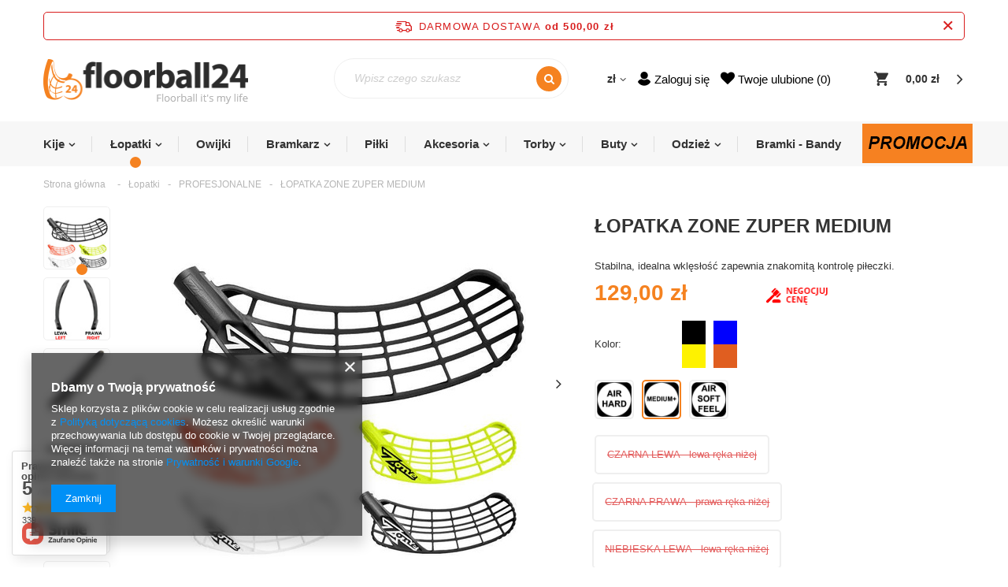

--- FILE ---
content_type: text/html; charset=utf-8
request_url: https://floorball24.pl/ajax/projector.php?action=get&product=573&get=sizes
body_size: 731
content:
{"sizes":{"id":573,"name":"\u0141OPATKA ZONE ZUPER MEDIUM","firm":{"name":"ZONE","productsLink":"\/firm-pol-1308137275-ZONE.html","gfx":"\"\/data\/lang\/pol\/producers\/gfx\/projector\/1308137275_1.jpg\""},"cleardescription":"Stabilna, idealna wkl\u0119s\u0142o\u015b\u0107 zapewnia znakomit\u0105 kontrol\u0119 pi\u0142eczki.","description":"<ul><li>Stabilna, idealna wkl\u0119s\u0142o\u015b\u0107 zapewnia znakomit\u0105 kontrol\u0119 pi\u0142eczki.<\/li><\/ul>","icon":"hpeciai\/d7a2257e39238467f8cc76d8f654cd10\/pol_il_LOPATKA-ZONE-ZUPER-MEDIUM-573.jpg","taxes":{"vat":"23.0"},"code":"3176","moreprices":"y","new":"0","link":"\/product-pol-573-LOPATKA-ZONE-ZUPER-MEDIUM.html","product_type":"product_item","unit":"szt.","unit_single":"szt.","unit_plural":"szt.","unit_fraction":"sztuka","unit_precision":"0","unit_sellby":1,"items":{"00005-133":{"type":"133","priority":"5","name":"CZARNA LEWA - lewa r\u0119ka ni\u017cej","description":"CZARNA LEWA - lewa r\u0119ka ni\u017cej","amount":0,"phone_price":"false","prices":{"price_retail":129,"price_minimal":99,"price_automatic_calculation":0,"price_retail_dynamic":0,"price_srp":0,"price_crossed_retail":0,"price_crossed_wholesale":0,"price_pos":0,"omnibus_price_retail":129,"omnibus_price_retail_new_price":false,"omnibus_price_wholesale":99,"omnibus_price_wholesale_new_price":false,"price":129,"price_net":104.88}},"00006-134":{"type":"134","priority":"6","name":"CZARNA PRAWA - prawa r\u0119ka ni\u017cej","description":"CZARNA PRAWA - prawa r\u0119ka ni\u017cej","amount":0,"phone_price":"false","prices":{"price_retail":129,"price_minimal":99,"price_automatic_calculation":0,"price_retail_dynamic":0,"price_srp":0,"price_crossed_retail":0,"price_crossed_wholesale":0,"price_pos":0,"omnibus_price_retail":129,"omnibus_price_retail_new_price":false,"omnibus_price_wholesale":99,"omnibus_price_wholesale_new_price":false,"price":129,"price_net":104.88}},"00021-145":{"type":"145","priority":"21","name":"NIEBIESKA LEWA - lewa r\u0119ka ni\u017cej","description":"NIEBIESKA LEWA - lewa r\u0119ka ni\u017cej","amount":0,"phone_price":"false","prices":{"price_retail":129,"price_minimal":99,"price_automatic_calculation":0,"price_retail_dynamic":0,"price_srp":0,"price_crossed_retail":0,"price_crossed_wholesale":0,"price_pos":0,"omnibus_price_retail":129,"omnibus_price_retail_new_price":false,"omnibus_price_wholesale":99,"omnibus_price_wholesale_new_price":false,"price":129,"price_net":104.88}},"00022-146":{"type":"146","priority":"22","name":"NIEBIESKA PRAWA - prawa r\u0119ka ni\u017cej","description":"NIEBIESKA PRAWA - prawa r\u0119ka ni\u017cej","amount":0,"phone_price":"false","prices":{"price_retail":129,"price_minimal":99,"price_automatic_calculation":0,"price_retail_dynamic":0,"price_srp":0,"price_crossed_retail":0,"price_crossed_wholesale":0,"price_pos":0,"omnibus_price_retail":129,"omnibus_price_retail_new_price":false,"omnibus_price_wholesale":99,"omnibus_price_wholesale_new_price":false,"price":129,"price_net":104.88}},"00025-148":{"type":"148","priority":"25","name":"POMARA\u0143CZOWA LEWA - lewa r\u0119ka ni\u017cej","description":"POMARA\u0143CZOWA LEWA - lewa r\u0119ka ni\u017cej","amount":0,"phone_price":"false","prices":{"price_retail":129,"price_minimal":99,"price_automatic_calculation":0,"price_retail_dynamic":0,"price_srp":0,"price_crossed_retail":0,"price_crossed_wholesale":0,"price_pos":0,"omnibus_price_retail":129,"omnibus_price_retail_new_price":false,"omnibus_price_wholesale":99,"omnibus_price_wholesale_new_price":false,"price":129,"price_net":104.88}},"00026-147":{"type":"147","priority":"26","name":"POMARA\u0143CZOWA PRAWA - prawa r\u0119ka ni\u017cej","description":"POMARA\u0143CZOWA PRAWA - prawa r\u0119ka ni\u017cej","amount":0,"phone_price":"false","prices":{"price_retail":129,"price_minimal":99,"price_automatic_calculation":0,"price_retail_dynamic":0,"price_srp":0,"price_crossed_retail":0,"price_crossed_wholesale":0,"price_pos":0,"omnibus_price_retail":129,"omnibus_price_retail_new_price":false,"omnibus_price_wholesale":99,"omnibus_price_wholesale_new_price":false,"price":129,"price_net":104.88}},"00035-155":{"type":"155","priority":"35","name":"\u017b\u00d3\u0141TA LEWA - lewa r\u0119ka ni\u017cej","description":"\u017b\u00d3\u0141TA LEWA - lewa r\u0119ka ni\u017cej","amount":0,"phone_price":"false","prices":{"price_retail":129,"price_minimal":99,"price_automatic_calculation":0,"price_retail_dynamic":0,"price_srp":0,"price_crossed_retail":0,"price_crossed_wholesale":0,"price_pos":0,"omnibus_price_retail":129,"omnibus_price_retail_new_price":false,"omnibus_price_wholesale":99,"omnibus_price_wholesale_new_price":false,"price":129,"price_net":104.88}},"00036-156":{"type":"156","priority":"36","name":"\u017b\u00d3\u0141TA PRAWA - prawa r\u0119ka ni\u017cej","description":"\u017b\u00d3\u0141TA PRAWA - prawa r\u0119ka ni\u017cej","amount":0,"phone_price":"false","prices":{"price_retail":129,"price_minimal":99,"price_automatic_calculation":0,"price_retail_dynamic":0,"price_srp":0,"price_crossed_retail":0,"price_crossed_wholesale":0,"price_pos":0,"omnibus_price_retail":129,"omnibus_price_retail_new_price":false,"omnibus_price_wholesale":99,"omnibus_price_wholesale_new_price":false,"price":129,"price_net":104.88}}},"amount":0}}

--- FILE ---
content_type: text/html; charset=utf-8
request_url: https://floorball24.pl/ajax/projector.php?action=get&product=573&size=148&get=sizeavailability,sizedelivery,sizeprices
body_size: 297
content:
{"sizeavailability":{"visible":"y","status_description":"niedost\u0119pny","status_gfx":"\/data\/lang\/pol\/available_graph\/graph_1_5.png","status":"disable","minimum_stock_of_product":"2","delay_time":{"days":"0","hours":"0","minutes":"0","time":"2026-01-18 13:44:05","week_day":"7","week_amount":"0","unknown_delivery_time":"false"}},"sizedelivery":{"undefined":"false","shipping":"18.44","shipping_formatted":"18,44 z\u0142","limitfree":"500.00","limitfree_formatted":"500,00 z\u0142","shipping_change":"18.44","shipping_change_formatted":"18,44 z\u0142","change_type":"up"},"sizeprices":{"value":"129.00","price_formatted":"129,00 z\u0142","price_net":"104.88","price_net_formatted":"104,88 z\u0142","vat":"23","worth":"129.00","worth_net":"104.88","worth_formatted":"129,00 z\u0142","worth_net_formatted":"104,88 z\u0142","basket_enable":"y","special_offer":"false","rebate_code_active":"n","priceformula_error":"false"}}